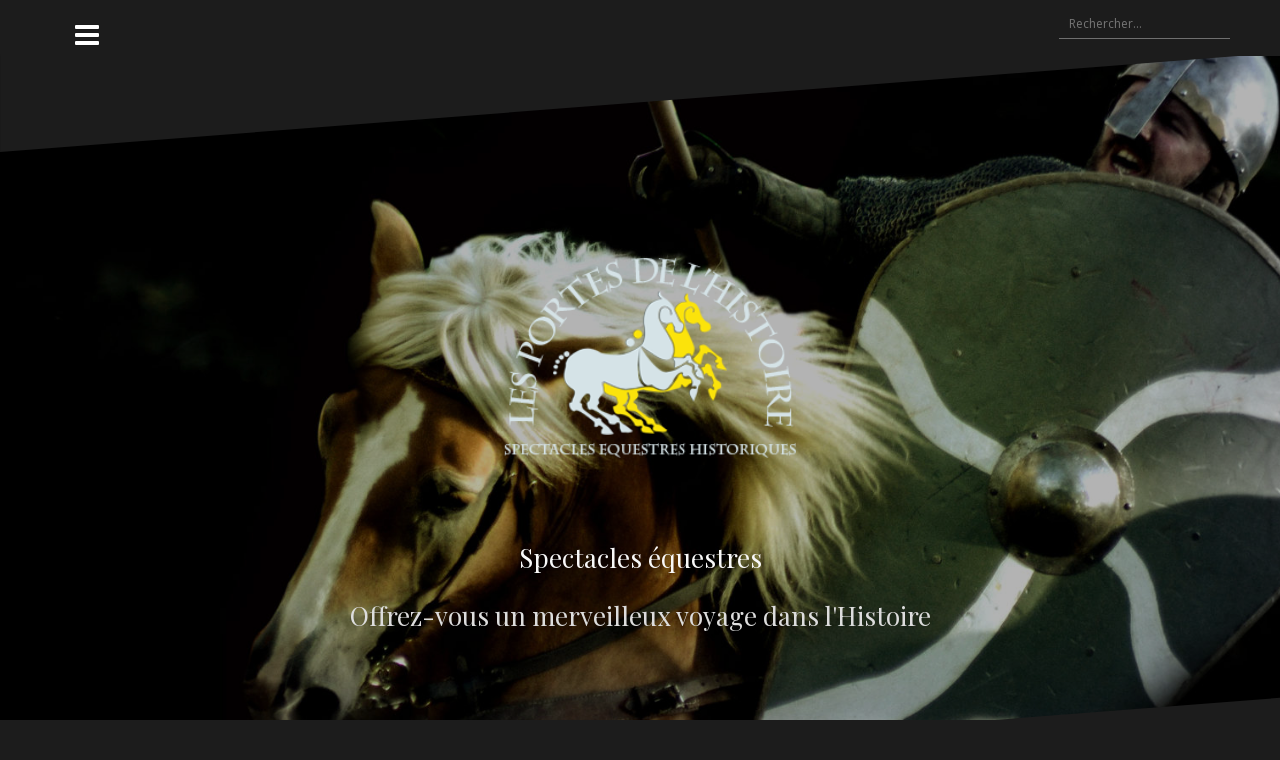

--- FILE ---
content_type: text/html; charset=UTF-8
request_url: http://www.portesdelhistoire.com/accueil/reconstitution-historique/test1/
body_size: 7764
content:
<!DOCTYPE html>
<html lang="fr-FR">
<head>
<meta charset="UTF-8">
<meta name="viewport" content="width=device-width, initial-scale=1">
<link rel="profile" href="http://gmpg.org/xfn/11">
<link rel="pingback" href="http://www.portesdelhistoire.com/xmlrpc.php">

<meta name='robots' content='index, follow, max-video-preview:-1, max-snippet:-1, max-image-preview:large' />

	<!-- This site is optimized with the Yoast SEO plugin v20.4 - https://yoast.com/wordpress/plugins/seo/ -->
	<title>test1 - Spectacles équestres</title>
	<link rel="canonical" href="http://www.portesdelhistoire.com/accueil/reconstitution-historique/test1/" />
	<meta property="og:locale" content="fr_FR" />
	<meta property="og:type" content="article" />
	<meta property="og:title" content="test1 - Spectacles équestres" />
	<meta property="og:url" content="http://www.portesdelhistoire.com/accueil/reconstitution-historique/test1/" />
	<meta property="og:site_name" content="Spectacles équestres" />
	<meta property="article:publisher" content="https://www.facebook.comm/lesportesdelhistoire.spectacles/" />
	<meta property="article:modified_time" content="2020-06-17T10:24:37+00:00" />
	<meta property="og:image" content="http://www.portesdelhistoire.com/accueil/reconstitution-historique/test1" />
	<meta property="og:image:width" content="1030" />
	<meta property="og:image:height" content="684" />
	<meta property="og:image:type" content="image/jpeg" />
	<meta name="twitter:card" content="summary_large_image" />
	<script type="application/ld+json" class="yoast-schema-graph">{"@context":"https://schema.org","@graph":[{"@type":"WebPage","@id":"http://www.portesdelhistoire.com/accueil/reconstitution-historique/test1/","url":"http://www.portesdelhistoire.com/accueil/reconstitution-historique/test1/","name":"test1 - Spectacles équestres","isPartOf":{"@id":"http://www.portesdelhistoire.com/#website"},"primaryImageOfPage":{"@id":"http://www.portesdelhistoire.com/accueil/reconstitution-historique/test1/#primaryimage"},"image":{"@id":"http://www.portesdelhistoire.com/accueil/reconstitution-historique/test1/#primaryimage"},"thumbnailUrl":"http://www.portesdelhistoire.com/wp-content/uploads/2020/06/test1.jpg","datePublished":"2020-06-15T14:02:35+00:00","dateModified":"2020-06-17T10:24:37+00:00","breadcrumb":{"@id":"http://www.portesdelhistoire.com/accueil/reconstitution-historique/test1/#breadcrumb"},"inLanguage":"fr-FR","potentialAction":[{"@type":"ReadAction","target":["http://www.portesdelhistoire.com/accueil/reconstitution-historique/test1/"]}]},{"@type":"ImageObject","inLanguage":"fr-FR","@id":"http://www.portesdelhistoire.com/accueil/reconstitution-historique/test1/#primaryimage","url":"http://www.portesdelhistoire.com/wp-content/uploads/2020/06/test1.jpg","contentUrl":"http://www.portesdelhistoire.com/wp-content/uploads/2020/06/test1.jpg","width":3555,"height":2361},{"@type":"BreadcrumbList","@id":"http://www.portesdelhistoire.com/accueil/reconstitution-historique/test1/#breadcrumb","itemListElement":[{"@type":"ListItem","position":1,"name":"Accueil","item":"http://www.portesdelhistoire.com/"},{"@type":"ListItem","position":2,"name":"ADN de la Compagnie","item":"http://www.portesdelhistoire.com/accueil/"},{"@type":"ListItem","position":3,"name":"Découvrez la reconstitution historique équestre","item":"http://www.portesdelhistoire.com/accueil/reconstitution-historique/"},{"@type":"ListItem","position":4,"name":"test1"}]},{"@type":"WebSite","@id":"http://www.portesdelhistoire.com/#website","url":"http://www.portesdelhistoire.com/","name":"Spectacles équestres","description":"Offrez-vous un merveilleux voyage dans l&#039;Histoire","publisher":{"@id":"http://www.portesdelhistoire.com/#organization"},"potentialAction":[{"@type":"SearchAction","target":{"@type":"EntryPoint","urlTemplate":"http://www.portesdelhistoire.com/?s={search_term_string}"},"query-input":"required name=search_term_string"}],"inLanguage":"fr-FR"},{"@type":"Organization","@id":"http://www.portesdelhistoire.com/#organization","name":"les Portes de l'Histoire","url":"http://www.portesdelhistoire.com/","logo":{"@type":"ImageObject","inLanguage":"fr-FR","@id":"http://www.portesdelhistoire.com/#/schema/logo/image/","url":"http://www.portesdelhistoire.com/wp-content/uploads/2023/04/logo-portes-de-l-histoire.jpg","contentUrl":"http://www.portesdelhistoire.com/wp-content/uploads/2023/04/logo-portes-de-l-histoire.jpg","width":300,"height":243,"caption":"les Portes de l'Histoire"},"image":{"@id":"http://www.portesdelhistoire.com/#/schema/logo/image/"},"sameAs":["https://www.facebook.comm/lesportesdelhistoire.spectacles/","https://www.youtube.com/channel/UCPG-X5cKMwcNqnlTP9aIW6Q","https://www.instagram.com/lesportesdelhistoire/"]}]}</script>
	<!-- / Yoast SEO plugin. -->


<link rel='dns-prefetch' href='//cdnjs.cloudflare.com' />
<link rel='dns-prefetch' href='//fonts.googleapis.com' />
<link rel="alternate" type="application/rss+xml" title="Spectacles équestres &raquo; Flux" href="http://www.portesdelhistoire.com/feed/" />
<link rel="alternate" type="application/rss+xml" title="Spectacles équestres &raquo; Flux des commentaires" href="http://www.portesdelhistoire.com/comments/feed/" />
<script type="text/javascript">
window._wpemojiSettings = {"baseUrl":"https:\/\/s.w.org\/images\/core\/emoji\/14.0.0\/72x72\/","ext":".png","svgUrl":"https:\/\/s.w.org\/images\/core\/emoji\/14.0.0\/svg\/","svgExt":".svg","source":{"concatemoji":"http:\/\/www.portesdelhistoire.com\/wp-includes\/js\/wp-emoji-release.min.js?ver=6.2.8"}};
/*! This file is auto-generated */
!function(e,a,t){var n,r,o,i=a.createElement("canvas"),p=i.getContext&&i.getContext("2d");function s(e,t){p.clearRect(0,0,i.width,i.height),p.fillText(e,0,0);e=i.toDataURL();return p.clearRect(0,0,i.width,i.height),p.fillText(t,0,0),e===i.toDataURL()}function c(e){var t=a.createElement("script");t.src=e,t.defer=t.type="text/javascript",a.getElementsByTagName("head")[0].appendChild(t)}for(o=Array("flag","emoji"),t.supports={everything:!0,everythingExceptFlag:!0},r=0;r<o.length;r++)t.supports[o[r]]=function(e){if(p&&p.fillText)switch(p.textBaseline="top",p.font="600 32px Arial",e){case"flag":return s("\ud83c\udff3\ufe0f\u200d\u26a7\ufe0f","\ud83c\udff3\ufe0f\u200b\u26a7\ufe0f")?!1:!s("\ud83c\uddfa\ud83c\uddf3","\ud83c\uddfa\u200b\ud83c\uddf3")&&!s("\ud83c\udff4\udb40\udc67\udb40\udc62\udb40\udc65\udb40\udc6e\udb40\udc67\udb40\udc7f","\ud83c\udff4\u200b\udb40\udc67\u200b\udb40\udc62\u200b\udb40\udc65\u200b\udb40\udc6e\u200b\udb40\udc67\u200b\udb40\udc7f");case"emoji":return!s("\ud83e\udef1\ud83c\udffb\u200d\ud83e\udef2\ud83c\udfff","\ud83e\udef1\ud83c\udffb\u200b\ud83e\udef2\ud83c\udfff")}return!1}(o[r]),t.supports.everything=t.supports.everything&&t.supports[o[r]],"flag"!==o[r]&&(t.supports.everythingExceptFlag=t.supports.everythingExceptFlag&&t.supports[o[r]]);t.supports.everythingExceptFlag=t.supports.everythingExceptFlag&&!t.supports.flag,t.DOMReady=!1,t.readyCallback=function(){t.DOMReady=!0},t.supports.everything||(n=function(){t.readyCallback()},a.addEventListener?(a.addEventListener("DOMContentLoaded",n,!1),e.addEventListener("load",n,!1)):(e.attachEvent("onload",n),a.attachEvent("onreadystatechange",function(){"complete"===a.readyState&&t.readyCallback()})),(e=t.source||{}).concatemoji?c(e.concatemoji):e.wpemoji&&e.twemoji&&(c(e.twemoji),c(e.wpemoji)))}(window,document,window._wpemojiSettings);
</script>
<style type="text/css">
img.wp-smiley,
img.emoji {
	display: inline !important;
	border: none !important;
	box-shadow: none !important;
	height: 1em !important;
	width: 1em !important;
	margin: 0 0.07em !important;
	vertical-align: -0.1em !important;
	background: none !important;
	padding: 0 !important;
}
</style>
	<link rel='stylesheet' id='oblique-bootstrap-css' href='http://www.portesdelhistoire.com/wp-content/themes/oblique/bootstrap/css/bootstrap.min.css?ver=1' type='text/css' media='all' />
<link rel='stylesheet' id='wp-block-library-css' href='http://www.portesdelhistoire.com/wp-includes/css/dist/block-library/style.min.css?ver=6.2.8' type='text/css' media='all' />
<link rel='stylesheet' id='classic-theme-styles-css' href='http://www.portesdelhistoire.com/wp-includes/css/classic-themes.min.css?ver=6.2.8' type='text/css' media='all' />
<style id='global-styles-inline-css' type='text/css'>
body{--wp--preset--color--black: #000000;--wp--preset--color--cyan-bluish-gray: #abb8c3;--wp--preset--color--white: #ffffff;--wp--preset--color--pale-pink: #f78da7;--wp--preset--color--vivid-red: #cf2e2e;--wp--preset--color--luminous-vivid-orange: #ff6900;--wp--preset--color--luminous-vivid-amber: #fcb900;--wp--preset--color--light-green-cyan: #7bdcb5;--wp--preset--color--vivid-green-cyan: #00d084;--wp--preset--color--pale-cyan-blue: #8ed1fc;--wp--preset--color--vivid-cyan-blue: #0693e3;--wp--preset--color--vivid-purple: #9b51e0;--wp--preset--gradient--vivid-cyan-blue-to-vivid-purple: linear-gradient(135deg,rgba(6,147,227,1) 0%,rgb(155,81,224) 100%);--wp--preset--gradient--light-green-cyan-to-vivid-green-cyan: linear-gradient(135deg,rgb(122,220,180) 0%,rgb(0,208,130) 100%);--wp--preset--gradient--luminous-vivid-amber-to-luminous-vivid-orange: linear-gradient(135deg,rgba(252,185,0,1) 0%,rgba(255,105,0,1) 100%);--wp--preset--gradient--luminous-vivid-orange-to-vivid-red: linear-gradient(135deg,rgba(255,105,0,1) 0%,rgb(207,46,46) 100%);--wp--preset--gradient--very-light-gray-to-cyan-bluish-gray: linear-gradient(135deg,rgb(238,238,238) 0%,rgb(169,184,195) 100%);--wp--preset--gradient--cool-to-warm-spectrum: linear-gradient(135deg,rgb(74,234,220) 0%,rgb(151,120,209) 20%,rgb(207,42,186) 40%,rgb(238,44,130) 60%,rgb(251,105,98) 80%,rgb(254,248,76) 100%);--wp--preset--gradient--blush-light-purple: linear-gradient(135deg,rgb(255,206,236) 0%,rgb(152,150,240) 100%);--wp--preset--gradient--blush-bordeaux: linear-gradient(135deg,rgb(254,205,165) 0%,rgb(254,45,45) 50%,rgb(107,0,62) 100%);--wp--preset--gradient--luminous-dusk: linear-gradient(135deg,rgb(255,203,112) 0%,rgb(199,81,192) 50%,rgb(65,88,208) 100%);--wp--preset--gradient--pale-ocean: linear-gradient(135deg,rgb(255,245,203) 0%,rgb(182,227,212) 50%,rgb(51,167,181) 100%);--wp--preset--gradient--electric-grass: linear-gradient(135deg,rgb(202,248,128) 0%,rgb(113,206,126) 100%);--wp--preset--gradient--midnight: linear-gradient(135deg,rgb(2,3,129) 0%,rgb(40,116,252) 100%);--wp--preset--duotone--dark-grayscale: url('#wp-duotone-dark-grayscale');--wp--preset--duotone--grayscale: url('#wp-duotone-grayscale');--wp--preset--duotone--purple-yellow: url('#wp-duotone-purple-yellow');--wp--preset--duotone--blue-red: url('#wp-duotone-blue-red');--wp--preset--duotone--midnight: url('#wp-duotone-midnight');--wp--preset--duotone--magenta-yellow: url('#wp-duotone-magenta-yellow');--wp--preset--duotone--purple-green: url('#wp-duotone-purple-green');--wp--preset--duotone--blue-orange: url('#wp-duotone-blue-orange');--wp--preset--font-size--small: 13px;--wp--preset--font-size--medium: 20px;--wp--preset--font-size--large: 36px;--wp--preset--font-size--x-large: 42px;--wp--preset--spacing--20: 0.44rem;--wp--preset--spacing--30: 0.67rem;--wp--preset--spacing--40: 1rem;--wp--preset--spacing--50: 1.5rem;--wp--preset--spacing--60: 2.25rem;--wp--preset--spacing--70: 3.38rem;--wp--preset--spacing--80: 5.06rem;--wp--preset--shadow--natural: 6px 6px 9px rgba(0, 0, 0, 0.2);--wp--preset--shadow--deep: 12px 12px 50px rgba(0, 0, 0, 0.4);--wp--preset--shadow--sharp: 6px 6px 0px rgba(0, 0, 0, 0.2);--wp--preset--shadow--outlined: 6px 6px 0px -3px rgba(255, 255, 255, 1), 6px 6px rgba(0, 0, 0, 1);--wp--preset--shadow--crisp: 6px 6px 0px rgba(0, 0, 0, 1);}:where(.is-layout-flex){gap: 0.5em;}body .is-layout-flow > .alignleft{float: left;margin-inline-start: 0;margin-inline-end: 2em;}body .is-layout-flow > .alignright{float: right;margin-inline-start: 2em;margin-inline-end: 0;}body .is-layout-flow > .aligncenter{margin-left: auto !important;margin-right: auto !important;}body .is-layout-constrained > .alignleft{float: left;margin-inline-start: 0;margin-inline-end: 2em;}body .is-layout-constrained > .alignright{float: right;margin-inline-start: 2em;margin-inline-end: 0;}body .is-layout-constrained > .aligncenter{margin-left: auto !important;margin-right: auto !important;}body .is-layout-constrained > :where(:not(.alignleft):not(.alignright):not(.alignfull)){max-width: var(--wp--style--global--content-size);margin-left: auto !important;margin-right: auto !important;}body .is-layout-constrained > .alignwide{max-width: var(--wp--style--global--wide-size);}body .is-layout-flex{display: flex;}body .is-layout-flex{flex-wrap: wrap;align-items: center;}body .is-layout-flex > *{margin: 0;}:where(.wp-block-columns.is-layout-flex){gap: 2em;}.has-black-color{color: var(--wp--preset--color--black) !important;}.has-cyan-bluish-gray-color{color: var(--wp--preset--color--cyan-bluish-gray) !important;}.has-white-color{color: var(--wp--preset--color--white) !important;}.has-pale-pink-color{color: var(--wp--preset--color--pale-pink) !important;}.has-vivid-red-color{color: var(--wp--preset--color--vivid-red) !important;}.has-luminous-vivid-orange-color{color: var(--wp--preset--color--luminous-vivid-orange) !important;}.has-luminous-vivid-amber-color{color: var(--wp--preset--color--luminous-vivid-amber) !important;}.has-light-green-cyan-color{color: var(--wp--preset--color--light-green-cyan) !important;}.has-vivid-green-cyan-color{color: var(--wp--preset--color--vivid-green-cyan) !important;}.has-pale-cyan-blue-color{color: var(--wp--preset--color--pale-cyan-blue) !important;}.has-vivid-cyan-blue-color{color: var(--wp--preset--color--vivid-cyan-blue) !important;}.has-vivid-purple-color{color: var(--wp--preset--color--vivid-purple) !important;}.has-black-background-color{background-color: var(--wp--preset--color--black) !important;}.has-cyan-bluish-gray-background-color{background-color: var(--wp--preset--color--cyan-bluish-gray) !important;}.has-white-background-color{background-color: var(--wp--preset--color--white) !important;}.has-pale-pink-background-color{background-color: var(--wp--preset--color--pale-pink) !important;}.has-vivid-red-background-color{background-color: var(--wp--preset--color--vivid-red) !important;}.has-luminous-vivid-orange-background-color{background-color: var(--wp--preset--color--luminous-vivid-orange) !important;}.has-luminous-vivid-amber-background-color{background-color: var(--wp--preset--color--luminous-vivid-amber) !important;}.has-light-green-cyan-background-color{background-color: var(--wp--preset--color--light-green-cyan) !important;}.has-vivid-green-cyan-background-color{background-color: var(--wp--preset--color--vivid-green-cyan) !important;}.has-pale-cyan-blue-background-color{background-color: var(--wp--preset--color--pale-cyan-blue) !important;}.has-vivid-cyan-blue-background-color{background-color: var(--wp--preset--color--vivid-cyan-blue) !important;}.has-vivid-purple-background-color{background-color: var(--wp--preset--color--vivid-purple) !important;}.has-black-border-color{border-color: var(--wp--preset--color--black) !important;}.has-cyan-bluish-gray-border-color{border-color: var(--wp--preset--color--cyan-bluish-gray) !important;}.has-white-border-color{border-color: var(--wp--preset--color--white) !important;}.has-pale-pink-border-color{border-color: var(--wp--preset--color--pale-pink) !important;}.has-vivid-red-border-color{border-color: var(--wp--preset--color--vivid-red) !important;}.has-luminous-vivid-orange-border-color{border-color: var(--wp--preset--color--luminous-vivid-orange) !important;}.has-luminous-vivid-amber-border-color{border-color: var(--wp--preset--color--luminous-vivid-amber) !important;}.has-light-green-cyan-border-color{border-color: var(--wp--preset--color--light-green-cyan) !important;}.has-vivid-green-cyan-border-color{border-color: var(--wp--preset--color--vivid-green-cyan) !important;}.has-pale-cyan-blue-border-color{border-color: var(--wp--preset--color--pale-cyan-blue) !important;}.has-vivid-cyan-blue-border-color{border-color: var(--wp--preset--color--vivid-cyan-blue) !important;}.has-vivid-purple-border-color{border-color: var(--wp--preset--color--vivid-purple) !important;}.has-vivid-cyan-blue-to-vivid-purple-gradient-background{background: var(--wp--preset--gradient--vivid-cyan-blue-to-vivid-purple) !important;}.has-light-green-cyan-to-vivid-green-cyan-gradient-background{background: var(--wp--preset--gradient--light-green-cyan-to-vivid-green-cyan) !important;}.has-luminous-vivid-amber-to-luminous-vivid-orange-gradient-background{background: var(--wp--preset--gradient--luminous-vivid-amber-to-luminous-vivid-orange) !important;}.has-luminous-vivid-orange-to-vivid-red-gradient-background{background: var(--wp--preset--gradient--luminous-vivid-orange-to-vivid-red) !important;}.has-very-light-gray-to-cyan-bluish-gray-gradient-background{background: var(--wp--preset--gradient--very-light-gray-to-cyan-bluish-gray) !important;}.has-cool-to-warm-spectrum-gradient-background{background: var(--wp--preset--gradient--cool-to-warm-spectrum) !important;}.has-blush-light-purple-gradient-background{background: var(--wp--preset--gradient--blush-light-purple) !important;}.has-blush-bordeaux-gradient-background{background: var(--wp--preset--gradient--blush-bordeaux) !important;}.has-luminous-dusk-gradient-background{background: var(--wp--preset--gradient--luminous-dusk) !important;}.has-pale-ocean-gradient-background{background: var(--wp--preset--gradient--pale-ocean) !important;}.has-electric-grass-gradient-background{background: var(--wp--preset--gradient--electric-grass) !important;}.has-midnight-gradient-background{background: var(--wp--preset--gradient--midnight) !important;}.has-small-font-size{font-size: var(--wp--preset--font-size--small) !important;}.has-medium-font-size{font-size: var(--wp--preset--font-size--medium) !important;}.has-large-font-size{font-size: var(--wp--preset--font-size--large) !important;}.has-x-large-font-size{font-size: var(--wp--preset--font-size--x-large) !important;}
.wp-block-navigation a:where(:not(.wp-element-button)){color: inherit;}
:where(.wp-block-columns.is-layout-flex){gap: 2em;}
.wp-block-pullquote{font-size: 1.5em;line-height: 1.6;}
</style>
<link rel='stylesheet' id='cd-portfolio-css-css' href='http://www.portesdelhistoire.com/wp-content/plugins/codenovo-portfolio/css/codenovo-portfolio-frontend-css.css?ver=6.2.8' type='text/css' media='all' />
<link rel='stylesheet' id='jquery-hoverdirection-css-css' href='http://www.portesdelhistoire.com/wp-content/plugins/codenovo-portfolio/css/jquery-hoverdirection.css?ver=6.2.8' type='text/css' media='all' />
<link rel='stylesheet' id='contact-form-7-css' href='http://www.portesdelhistoire.com/wp-content/plugins/contact-form-7/includes/css/styles.css?ver=4.5.1' type='text/css' media='all' />
<link rel='stylesheet' id='cuteslider-css' href='http://www.portesdelhistoire.com/wp-content/plugins/cuteslider/css/cuteslider.css?ver=1.1.1' type='text/css' media='all' />
<link rel='stylesheet' id='rs-plugin-settings-css' href='http://www.portesdelhistoire.com/wp-content/plugins/revslider/public/assets/css/settings.css?ver=5.2.4' type='text/css' media='all' />
<style id='rs-plugin-settings-inline-css' type='text/css'>
#rs-demo-id {}
</style>
<link rel='stylesheet' id='oblique-body-fonts-css' href='//fonts.googleapis.com/css?family=Open+Sans%3A400italic%2C600italic%2C400%2C600&#038;ver=6.2.8' type='text/css' media='all' />
<link rel='stylesheet' id='oblique-headings-fonts-css' href='//fonts.googleapis.com/css?family=Playfair+Display%3A400%2C700%2C400italic%2C700italic&#038;ver=6.2.8' type='text/css' media='all' />
<link rel='stylesheet' id='oblique-style-css' href='http://www.portesdelhistoire.com/wp-content/themes/oblique/style.css?ver=6.2.8' type='text/css' media='all' />
<style id='oblique-style-inline-css' type='text/css'>
.site-title { font-size:26px; }
.site-description { font-size:26px; }
.site-branding { padding:155px 0; }
@media only screen and (max-width: 1024px) { .site-branding { padding:55px 0; } }
.site-logo { max-width:345px; }
.svg-block { fill:#1c1c1c;}
.footer-svg.svg-block { fill:#17191B;}
.site-footer { background-color:#17191B;}
body { color:#50545C}
.site-title a, .site-title a:hover { color:#f9f9f9}
.site-description { color:#dddddd}
.entry-title, .entry-title a { color:#000}
.entry-meta, .entry-meta a, .entry-footer, .entry-footer a { color:#9d9d9d}
.widget-area { background-color:#17191B}
.widget-area, .widget-area a { color:#f9f9f9}
.social-navigation li a { color:#ffffff}

</style>
<link rel='stylesheet' id='oblique-font-awesome-css' href='http://www.portesdelhistoire.com/wp-content/themes/oblique/fonts/font-awesome.min.css?ver=6.2.8' type='text/css' media='all' />
<script type='text/javascript' src='http://www.portesdelhistoire.com/wp-includes/js/jquery/jquery.min.js?ver=3.6.4' id='jquery-core-js'></script>
<script type='text/javascript' src='http://www.portesdelhistoire.com/wp-includes/js/jquery/jquery-migrate.min.js?ver=3.4.0' id='jquery-migrate-js'></script>
<script type='text/javascript' src='http://www.portesdelhistoire.com/wp-content/plugins/codenovo-portfolio/js/jquery-easing.js?ver=1.3' id='cd-pf-js-easing-js'></script>
<script type='text/javascript' src='http://www.portesdelhistoire.com/wp-content/plugins/codenovo-portfolio/js/jquery.quicksand.js?ver=1.4' id='cd-pf-js-js'></script>
<script type='text/javascript' src='http://www.portesdelhistoire.com/wp-content/plugins/codenovo-portfolio/js/magnific.popup.js?ver=0.9.9' id='cd-pf-mp-js-js'></script>
<script type='text/javascript' src='http://www.portesdelhistoire.com/wp-content/plugins/codenovo-portfolio/js/cycle.js?ver=3.0.3' id='cd-pf-cycle-js-js'></script>
<script type='text/javascript' src='http://www.portesdelhistoire.com/wp-content/plugins/codenovo-portfolio/js/jquery-hoverdirection.js?ver=0.0.1' id='cd-pf-hoverdirection-js-js'></script>
<script type='text/javascript' src='http://www.portesdelhistoire.com/wp-content/plugins/codenovo-portfolio/js/cn_pf_custom_js.js?ver=0.0.1' id='cd-pf-custom-js-js'></script>
<script type='text/javascript' src='http://cdnjs.cloudflare.com/ajax/libs/modernizr/2.6.2/modernizr.min.js?ver=2.6.2' id='modernizr-js'></script>
<script type='text/javascript' id='cuteslider-js-extra'>
/* <![CDATA[ */
var CSSettings = {"pluginPath":"http:\/\/www.portesdelhistoire.com\/wp-content\/plugins\/cuteslider"};
/* ]]> */
</script>
<script type='text/javascript' src='http://www.portesdelhistoire.com/wp-content/plugins/cuteslider/js/cute.slider.js?ver=1.1.1' id='cuteslider-js'></script>
<script type='text/javascript' src='http://www.portesdelhistoire.com/wp-content/plugins/cuteslider/js/cute.transitions.all.js?ver=1.1.1' id='cuteslider_transitions-js'></script>
<script type='text/javascript' src='http://cdnjs.cloudflare.com/ajax/libs/respond.js/1.1.0/respond.min.js?ver=1.1.0' id='respond-js'></script>
<script type='text/javascript' src='http://www.portesdelhistoire.com/wp-content/plugins/revslider/public/assets/js/jquery.themepunch.tools.min.js?ver=5.2.4' id='tp-tools-js'></script>
<script type='text/javascript' src='http://www.portesdelhistoire.com/wp-content/plugins/revslider/public/assets/js/jquery.themepunch.revolution.min.js?ver=5.2.4' id='revmin-js'></script>
<script type='text/javascript' src='http://www.portesdelhistoire.com/wp-content/themes/oblique/js/imagesloaded.pkgd.min.js?ver=1' id='oblique-imagesloaded-js'></script>
<script type='text/javascript' src='http://www.portesdelhistoire.com/wp-content/themes/oblique/js/scripts.js?ver=1' id='oblique-scripts-js'></script>
<script type='text/javascript' src='http://www.portesdelhistoire.com/wp-includes/js/imagesloaded.min.js?ver=4.1.4' id='imagesloaded-js'></script>
<script type='text/javascript' src='http://www.portesdelhistoire.com/wp-includes/js/masonry.min.js?ver=4.2.2' id='masonry-js'></script>
<script type='text/javascript' src='http://www.portesdelhistoire.com/wp-content/themes/oblique/js/masonry-init.js?ver=1' id='oblique-masonry-init-js'></script>
<link rel="https://api.w.org/" href="http://www.portesdelhistoire.com/wp-json/" /><link rel="alternate" type="application/json" href="http://www.portesdelhistoire.com/wp-json/wp/v2/media/1649" /><link rel="EditURI" type="application/rsd+xml" title="RSD" href="http://www.portesdelhistoire.com/xmlrpc.php?rsd" />
<link rel="wlwmanifest" type="application/wlwmanifest+xml" href="http://www.portesdelhistoire.com/wp-includes/wlwmanifest.xml" />
<meta name="generator" content="WordPress 6.2.8" />
<link rel='shortlink' href='http://www.portesdelhistoire.com/?p=1649' />
<link rel="alternate" type="application/json+oembed" href="http://www.portesdelhistoire.com/wp-json/oembed/1.0/embed?url=http%3A%2F%2Fwww.portesdelhistoire.com%2Faccueil%2Freconstitution-historique%2Ftest1%2F" />
<link rel="alternate" type="text/xml+oembed" href="http://www.portesdelhistoire.com/wp-json/oembed/1.0/embed?url=http%3A%2F%2Fwww.portesdelhistoire.com%2Faccueil%2Freconstitution-historique%2Ftest1%2F&#038;format=xml" />
<!--[if lt IE 9]>
<script src="http://www.portesdelhistoire.com/wp-content/themes/oblique/js/html5shiv.js"></script>
<![endif]-->
		<style type="text/css">
					.site-header {
					    background: url(http://www.portesdelhistoire.com/wp-content/uploads/2020/06/cropped-test3.jpg) no-repeat;
					    background-position: center top;
					    background-attachment: fixed;
					    background-size: cover;
					}
		</style>
		<meta name="generator" content="Powered by Slider Revolution 5.2.4 - responsive, Mobile-Friendly Slider Plugin for WordPress with comfortable drag and drop interface." />
<link rel="icon" href="http://www.portesdelhistoire.com/wp-content/uploads/2016/06/favicon-portesdelhistoire2-36x36.png" sizes="32x32" />
<link rel="icon" href="http://www.portesdelhistoire.com/wp-content/uploads/2016/06/favicon-portesdelhistoire2.png" sizes="192x192" />
<link rel="apple-touch-icon" href="http://www.portesdelhistoire.com/wp-content/uploads/2016/06/favicon-portesdelhistoire2-180x180.png" />
<meta name="msapplication-TileImage" content="http://www.portesdelhistoire.com/wp-content/uploads/2016/06/favicon-portesdelhistoire2.png" />
</head>

<body class="attachment attachment-template-default attachmentid-1649 attachment-jpeg">
<div id="page" class="hfeed site">
	<a class="skip-link screen-reader-text" href="#content">Aller au contenu</a>

		<div class="sidebar-toggle">
			<i class="fa fa-bars"></i>
			</div>

	<div class="top-bar container">
					<nav class="social-navigation clearfix">
							</nav>
							<div class="header-search">
				<form role="search" method="get" class="search-form" action="http://www.portesdelhistoire.com/">
				<label>
					<span class="screen-reader-text">Rechercher :</span>
					<input type="search" class="search-field" placeholder="Rechercher…" value="" name="s" />
				</label>
				<input type="submit" class="search-submit" value="Rechercher" />
			</form>			</div>
			</div>

	<div class="svg-container nav-svg svg-block">
		
		<svg xmlns="http://www.w3.org/2000/svg" version="1.1" viewBox="0 0 1950 150">
		  <g transform="translate(0,-902.36218)"/>
		  <path d="m 898.41609,-33.21176 0.01,0 -0.005,-0.009 -0.005,0.009 z" />
		  <path d="m 898.41609,-33.21176 0.01,0 -0.005,-0.009 -0.005,0.009 z"/>
		  <path d="M 0,150 0,0 1925,0"/>
		</svg>
		</div>
	<header id="masthead" class="site-header" role="banner">
		<div class="overlay"></div>
		<div class="container">
			<div class="site-branding">
																			<a href="http://www.portesdelhistoire.com/" title="Spectacles équestres"><img class="site-logo show-title" src="http://www.portesdelhistoire.com/wp-content/uploads/2021/05/portesdelhistoire22.png" alt="Spectacles équestres" /></a>
										<h1 class="site-title"><a href="http://www.portesdelhistoire.com/" rel="home">Spectacles équestres</a></h1>
					<h2 class="site-description">Offrez-vous un merveilleux voyage dans l&#039;Histoire</h2>
							</div><!-- .site-branding -->
		</div>
		<div class="svg-container header-svg svg-block">
			
		<svg xmlns="http://www.w3.org/2000/svg" version="1.1" viewBox="0 0 1890 150">
			<g transform="translate(0,-902.36218)"/>
			  <path d="m 898.41609,-33.21176 0.01,0 -0.005,-0.009 -0.005,0.009 z"/>
			  <path d="m 898.41609,-33.21176 0.01,0 -0.005,-0.009 -0.005,0.009 z"/>
			  <path d="m 1925,0 0,150 -1925,0"/>
		</svg>
			</div>		
	</header><!-- #masthead -->

	<div id="content" class="site-content">
		<div class="container content-wrapper">
	<div id="primary" class="content-area">
		<main id="main" class="site-main" role="main">

			
				
<div class="svg-container single-post-svg svg-block">
	
		<svg xmlns="http://www.w3.org/2000/svg" version="1.1" viewBox="0 0 1890 150">
			<g transform="translate(0,-902.36218)"/>
			  <path d="m 898.41609,-33.21176 0.01,0 -0.005,-0.009 -0.005,0.009 z"/>
			  <path d="m 898.41609,-33.21176 0.01,0 -0.005,-0.009 -0.005,0.009 z"/>
			  <path d="m 1925,0 0,150 -1925,0"/>
		</svg>
	</div>
<article id="post-1649" class="post-1649 attachment type-attachment status-inherit hentry">
	<header class="entry-header">
		<h1 class="entry-title">test1</h1>	</header><!-- .entry-header -->

	<div class="entry-content">
		<p class="attachment"><a href='http://www.portesdelhistoire.com/wp-content/uploads/2020/06/test1.jpg'><img width="300" height="199" src="http://www.portesdelhistoire.com/wp-content/uploads/2020/06/test1-300x199.jpg" class="attachment-medium size-medium" alt="" decoding="async" loading="lazy" srcset="http://www.portesdelhistoire.com/wp-content/uploads/2020/06/test1-300x199.jpg 300w, http://www.portesdelhistoire.com/wp-content/uploads/2020/06/test1-768x510.jpg 768w, http://www.portesdelhistoire.com/wp-content/uploads/2020/06/test1-1030x684.jpg 1030w, http://www.portesdelhistoire.com/wp-content/uploads/2020/06/test1-370x246.jpg 370w, http://www.portesdelhistoire.com/wp-content/uploads/2020/06/test1-1040x691.jpg 1040w" sizes="(max-width: 300px) 100vw, 300px" /></a></p>
			</div><!-- .entry-content -->

	<footer class="entry-footer">
			</footer><!-- .entry-footer -->
</article><!-- #post-## -->
<div class="svg-container single-post-svg single-svg-bottom svg-block">
	
		<svg xmlns="http://www.w3.org/2000/svg" version="1.1" viewBox="0 0 1950 150">
		  <g transform="translate(0,-902.36218)"/>
		  <path d="m 898.41609,-33.21176 0.01,0 -0.005,-0.009 -0.005,0.009 z" />
		  <path d="m 898.41609,-33.21176 0.01,0 -0.005,-0.009 -0.005,0.009 z"/>
		  <path d="M 0,150 0,0 1925,0"/>
		</svg>
	</div>

				
			
		</main><!-- #main -->
	</div><!-- #primary -->


<div id="secondary" class="widget-area" role="complementary">



	<nav id="site-navigation" class="main-navigation" role="navigation">
		<div class="menu-menu-portes-de-lhistoire-widget-container"><ul id="primary-menu" class="menu"><li id="menu-item-373" class="menu-item menu-item-type-post_type menu-item-object-page menu-item-373"><a href="http://www.portesdelhistoire.com/spectacles-equestres-historiques/">Spectacles Equestres Historiques</a></li>
<li id="menu-item-2385" class="menu-item menu-item-type-post_type menu-item-object-page menu-item-2385"><a href="http://www.portesdelhistoire.com/https-www-portesdelhistoire-com-decouvrez-nos-videos/">Découvrez nos vidéos – galerie</a></li>
<li id="menu-item-369" class="menu-item menu-item-type-post_type menu-item-object-page menu-item-369"><a href="http://www.portesdelhistoire.com/spectacles-equestres-artistiques/">Spectacles équestres artistiques</a></li>
<li id="menu-item-2532" class="menu-item menu-item-type-post_type menu-item-object-page menu-item-2532"><a href="http://www.portesdelhistoire.com/spectacles-historiques-interactifs-pedagogiques/">NOUVEAUX Spectacles INTERACTIFS</a></li>
<li id="menu-item-1583" class="menu-item menu-item-type-post_type menu-item-object-page menu-item-1583"><a href="http://www.portesdelhistoire.com/accueil/reconstitution-historique/">Reconstitution historique</a></li>
<li id="menu-item-368" class="menu-item menu-item-type-post_type menu-item-object-page menu-item-368"><a href="http://www.portesdelhistoire.com/accueil/">ADN de la compagnie</a></li>
<li id="menu-item-1619" class="menu-item menu-item-type-post_type menu-item-object-page menu-item-1619"><a href="http://www.portesdelhistoire.com/caleche-pere-noel/">Calèche contée du Père Noël</a></li>
<li id="menu-item-374" class="menu-item menu-item-type-post_type menu-item-object-page menu-item-374"><a href="http://www.portesdelhistoire.com/animations-enfants/">Spectacles activités pour scolaires centres de loisirs</a></li>
<li id="menu-item-1671" class="menu-item menu-item-type-post_type menu-item-object-page menu-item-1671"><a href="http://www.portesdelhistoire.com/galerie-spectacles-equestres/">Spectacle équestre fantastique</a></li>
<li id="menu-item-371" class="menu-item menu-item-type-post_type menu-item-object-page menu-item-371"><a href="http://www.portesdelhistoire.com/nos-references/">Références</a></li>
<li id="menu-item-372" class="menu-item menu-item-type-post_type menu-item-object-page menu-item-372"><a href="http://www.portesdelhistoire.com/contact/">Contact</a></li>
</ul></div>	</nav><!-- #site-navigation -->
	<nav class="sidebar-nav"></nav>



	
</div><!-- #secondary -->

		</div>
	</div><!-- #content -->

	<div class="svg-container footer-svg svg-block">
		
		<svg xmlns="http://www.w3.org/2000/svg" version="1.1" viewBox="0 0 1890 150">
			<g transform="translate(0,-902.36218)"/>
			  <path d="m 898.41609,-33.21176 0.01,0 -0.005,-0.009 -0.005,0.009 z"/>
			  <path d="m 898.41609,-33.21176 0.01,0 -0.005,-0.009 -0.005,0.009 z"/>
			  <path d="m 1925,0 0,150 -1925,0"/>
		</svg>
		</div>
	<footer id="colophon" class="site-footer" role="contentinfo">
		<div class="site-info container">
			<a href="http://wordpress.org/" rel="nofollow">Fièrement propulsé par  WordPress</a><span class="sep"> | </span>Thème <a href="http://themeisle.com/themes/oblique/" rel="nofollow">Oblique</a> par Themeisle		</div><!-- .site-info -->
	</footer><!-- #colophon -->
</div><!-- #page -->

<script type='text/javascript' src='http://www.portesdelhistoire.com/wp-content/plugins/contact-form-7/includes/js/jquery.form.min.js?ver=3.51.0-2014.06.20' id='jquery-form-js'></script>
<script type='text/javascript' id='contact-form-7-js-extra'>
/* <![CDATA[ */
var _wpcf7 = {"loaderUrl":"http:\/\/www.portesdelhistoire.com\/wp-content\/plugins\/contact-form-7\/images\/ajax-loader.gif","recaptcha":{"messages":{"empty":"Merci de confirmer que vous n\u2019\u00eates pas un robot."}},"sending":"Envoi en cours..."};
/* ]]> */
</script>
<script type='text/javascript' src='http://www.portesdelhistoire.com/wp-content/plugins/contact-form-7/includes/js/scripts.js?ver=4.5.1' id='contact-form-7-js'></script>
<script type='text/javascript' src='http://www.portesdelhistoire.com/wp-content/themes/oblique/js/main.js?ver=6.2.8' id='oblique-main-js'></script>
<script type='text/javascript' src='http://www.portesdelhistoire.com/wp-content/themes/oblique/js/navigation.js?ver=20120206' id='oblique-navigation-js'></script>
<script type='text/javascript' src='http://www.portesdelhistoire.com/wp-content/themes/oblique/js/skip-link-focus-fix.js?ver=20130115' id='oblique-skip-link-focus-fix-js'></script>

</body>
</html>
